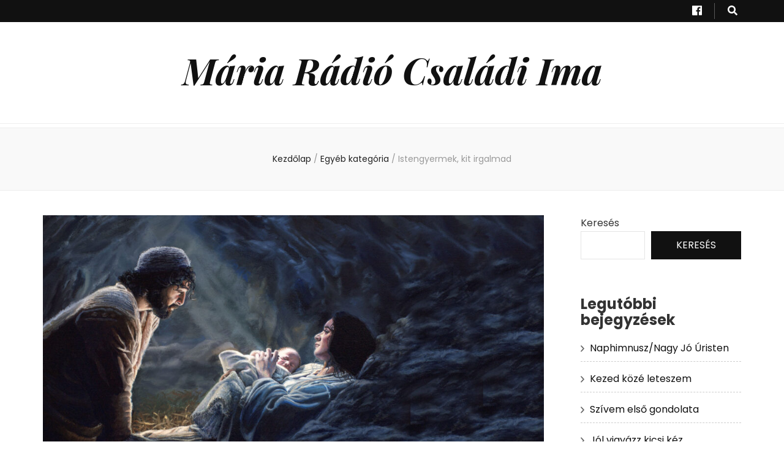

--- FILE ---
content_type: text/css
request_url: https://csalad.mariaradio.hu/wp-content/themes/blossom-pretty/style.css?ver=1.0.6
body_size: 2614
content:
/*
Theme Name: Blossom Pretty
Theme URI: https://blossomthemes.com/downloads/blossom-pretty-free-wordpress-theme
Template: blossom-feminine
Author: Blossom Themes
Author URI: https://blossomthemes.com/
Description: Blossom Pretty is a child theme of Blossom Feminine WordPress blog theme. This feminine and chic theme can be used to create stunning, lively and eye catching website. Whether you want to share your expert fashion tips, your favorite recipes or create a lifestyle, travel, food, beauty, make-up, wedding, portfolio, personal, girly, parenting or cooking blog, Blossom Pretty is an ideal choice for you. You can easily customize your website using the typography and color features. You can change the color to pink, purple, blue, or any color you like. Blossom Pretty is mobile friendly and fully responsive to ensure your website looks great in different screens.The beautiful Instagram section can be used to showcase images from your Instagram account and increase your followings. The advertisement widget in the theme will help you easily monetize your blog. The well placed Newsletter section will help you to grow your email list and keep in touch with your visitors. Like its parent theme, Blossom Pretty is also SEO friendly and speed optimized. The theme is translation ready, supports RTL and WooCommerce plugin. In addition, Blossom Pretty is backed by world class, one-on-one support, and a super active team of developers and designers ready to help! Check demo: https://blossomthemes.com/theme-demo/?theme=blossom-pretty, read documentation: https://docs.blossomthemes.com/docs/blossom-pretty/, and get support: https://blossomthemes.com/support-ticket/.
Version: 1.0.6
License: GNU General Public License v3 or later
License URI: http://www.gnu.org/licenses/gpl-3.0.html
Tested up to: 5.7
Requires PHP: 5.6
Text Domain: blossom-pretty
Tags: blog,one-column,two-columns,right-sidebar,left-sidebar,footer-widgets,custom-background,custom-header,custom-menu,custom-logo,featured-images,threaded-comments,full-width-template,rtl-language-support,translation-ready,theme-options,photography,e-commerce
*/

/*================================================
 Banner layout four style
================================================*/
.banner-layout-two{margin-top: 30px;}

.banner-layout-two .item{
	position: relative;
	opacity: 0.5;
}

.banner-layout-two .active .item{opacity: 1;}

.banner-layout-two #banner-slider .owl-item::after {
	display: none;
}

.banner-layout-two .text-holder{
	position: absolute;
	bottom: 0;
	left: 0;
	width: 100%;
	padding: 100px 40px 10px;
	/* Permalink - use to edit and share this gradient: http://colorzilla.com/gradient-editor/#fdfdfd+0,efefef+6,dddddd+11,c9c9c9+16,a4a4a4+25,454545+45,454545+45,484848+45,474747+45,4a4a4a+46,474747+46,4b4b4b+46,4b4b4b+47,4f4f4f+47,4e4e4e+48,515151+48,4e4e4e+48,525252+49,515151+49,545454+49,525252+49,545454+49,525252+50,545454+50,535353+50,565656+51,545454+51,565656+53,535353+53,555555+54,535353+54,515151+55,525252+55,505050+56,4a4a4a+58,474747+58,3f3f3f+60,272727+65,121212+70,090909+72,000000+75,000000+100&0+0,0.06+20,0.17+45,0.29+53,0.6+70,0.69+78,0.77+88,0.81+100 */
	background: -moz-linear-gradient(top, rgba(253,253,253,0) 0%, rgba(239,239,239,0.02) 6%, rgba(221,221,221,0.03) 11%, rgba(201,201,201,0.05) 16%, rgba(185,185,185,0.06) 20%, rgba(164,164,164,0.08) 25%, rgba(71,71,71,0.17) 45%, rgba(75,75,75,0.19) 46%, rgba(79,79,79,0.2) 47%, rgba(78,78,78,0.22) 48%, rgba(84,84,84,0.23) 49%, rgba(83,83,83,0.25) 50%, rgba(84,84,84,0.26) 51%, rgba(83,83,83,0.29) 53%, rgba(83,83,83,0.31) 54%, rgba(82,82,82,0.33) 55%, rgba(80,80,80,0.35) 56%, rgba(71,71,71,0.39) 58%, rgba(63,63,63,0.43) 60%, rgba(39,39,39,0.52) 65%, rgba(18,18,18,0.6) 70%, rgba(9,9,9,0.62) 72%, rgba(0,0,0,0.66) 75%, rgba(0,0,0,0.69) 78%, rgba(0,0,0,0.77) 88%, rgba(0,0,0,0.81) 100%); /* FF3.6-15 */
	background: -webkit-linear-gradient(top, rgba(253,253,253,0) 0%,rgba(239,239,239,0.02) 6%,rgba(221,221,221,0.03) 11%,rgba(201,201,201,0.05) 16%,rgba(185,185,185,0.06) 20%,rgba(164,164,164,0.08) 25%,rgba(71,71,71,0.17) 45%,rgba(75,75,75,0.19) 46%,rgba(79,79,79,0.2) 47%,rgba(78,78,78,0.22) 48%,rgba(84,84,84,0.23) 49%,rgba(83,83,83,0.25) 50%,rgba(84,84,84,0.26) 51%,rgba(83,83,83,0.29) 53%,rgba(83,83,83,0.31) 54%,rgba(82,82,82,0.33) 55%,rgba(80,80,80,0.35) 56%,rgba(71,71,71,0.39) 58%,rgba(63,63,63,0.43) 60%,rgba(39,39,39,0.52) 65%,rgba(18,18,18,0.6) 70%,rgba(9,9,9,0.62) 72%,rgba(0,0,0,0.66) 75%,rgba(0,0,0,0.69) 78%,rgba(0,0,0,0.77) 88%,rgba(0,0,0,0.81) 100%); /* Chrome10-25,Safari5.1-6 */
	background: linear-gradient(to bottom, rgba(253,253,253,0) 0%,rgba(239,239,239,0.02) 6%,rgba(221,221,221,0.03) 11%,rgba(201,201,201,0.05) 16%,rgba(185,185,185,0.06) 20%,rgba(164,164,164,0.08) 25%,rgba(71,71,71,0.17) 45%,rgba(75,75,75,0.19) 46%,rgba(79,79,79,0.2) 47%,rgba(78,78,78,0.22) 48%,rgba(84,84,84,0.23) 49%,rgba(83,83,83,0.25) 50%,rgba(84,84,84,0.26) 51%,rgba(83,83,83,0.29) 53%,rgba(83,83,83,0.31) 54%,rgba(82,82,82,0.33) 55%,rgba(80,80,80,0.35) 56%,rgba(71,71,71,0.39) 58%,rgba(63,63,63,0.43) 60%,rgba(39,39,39,0.52) 65%,rgba(18,18,18,0.6) 70%,rgba(9,9,9,0.62) 72%,rgba(0,0,0,0.66) 75%,rgba(0,0,0,0.69) 78%,rgba(0,0,0,0.77) 88%,rgba(0,0,0,0.81) 100%); /* W3C, IE10+, FF16+, Chrome26+, Opera12+, Safari7+ */
	filter: progid:DXImageTransform.Microsoft.gradient( startColorstr='#00fdfdfd', endColorstr='#cf000000',GradientType=0 ); /* IE6-9 */
}

.banner-layout-two .text-holder .category{
	display: block;
    font-weight: 500;
    color: #fff;
}

.banner-layout-two .text-holder .category a{
	color: #fff;
	-webkit-transition: linear 0.2s;
	-moz-transition: linear 0.2s;
	transition: linear 0.2s;
}

.banner-layout-two .text-holder .category a:hover,
.banner-layout-two .text-holder .category a:focus{
	text-decoration: none;
	color: #f3c9dd;
}

.banner-layout-two .text-holder .title{
	font-size: 28px;
	/*line-height: 34px;*/
	line-height: 1.214em;
	color: #fff;
	font-family: "Playfair Display",serif;
}

.banner-layout-two .text-holder .title a{
	color: #fff;
	-webkit-transition: linear 0.2s;
	-moz-transition: linear 0.2s;
	transition: linear 0.2s;
}

.banner-layout-two .text-holder .title a:hover,
.banner-layout-two .text-holder .title a:focus{
	text-decoration: none;
	color: #f3c9dd;
}

.banner-layout-two .owl-nav .owl-prev{
	left: 121px;
}

.banner-layout-two .owl-nav .owl-next{
	right: 119px;
}

.banner-layout-two img, 
.banner-layout-two .fallback-svg {
	height: auto;
}

.entry-footer .btn-readmore + .edit-link {
    margin-left: 20px;
    vertical-align: middle;
    display: inline-block;
}

.widget_bttk_posts_category_slider_widget .owl-theme .owl-nav [class*="owl-"]:hover {
    background: #f3c9dd;
}

/*============================================
 Index layout two style
============================================*/
.blog.blog-layout-two #primary .post:nth-child(even){
	-webkit-flex-direction: row-reverse;
	flex-direction: row-reverse;
}

.blog.blog-layout-two #primary .post:nth-child(even) .img-holder{
	margin-right: 0;
	margin-left: 60px;
}

@media only screen and (max-width: 1440px){
	.blog-layout-two #primary .post:nth-child(even) .img-holder{margin-left: 30px;}
}
@media only screen and (max-width: 1024px){
	.banner-layout-two img, 
	.banner-layout-two .fallback-svg { 
		height: auto;
	}

	.banner-layout-two .owl-nav .owl-prev{left: 20px;}

	.banner-layout-two .owl-nav .owl-next{right: 20px;}
}

@media only screen and (max-width: 767px){
	.banner-layout-two .text-holder{
		padding-left: 15px;
		padding-right: 15px;
	}

	.banner-layout-two img, 
	.banner-layout-two .fallback-svg{
		height: auto;
	}

	.blog-layout-two #primary .post:nth-child(even) .img-holder{margin-left: 0;}

	.blog.blog-layout-two #primary .post:nth-child(even) .img-holder{
		margin-left: 0;
	}
}